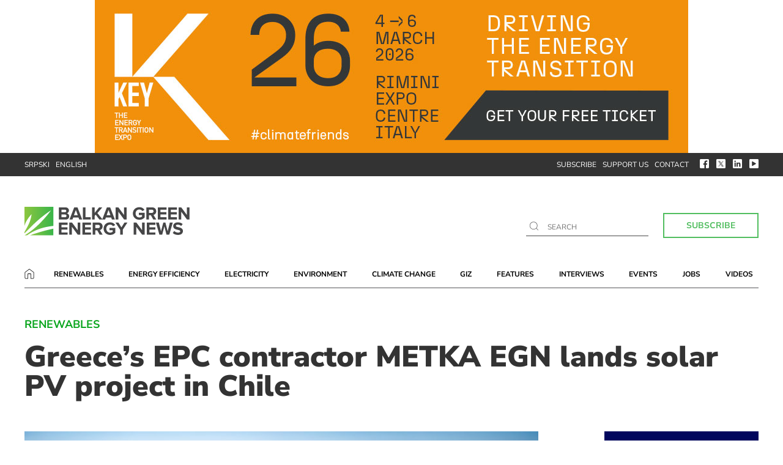

--- FILE ---
content_type: text/html; charset=UTF-8
request_url: https://balkangreenenergynews.com/greeces-epc-contractor-metka-egn-lands-solar-pv-project-in-chile/
body_size: 14393
content:
<!DOCTYPE html><html lang="en-US"><head><meta charset="UTF-8"><meta name="viewport" content="width=device-width, user-scalable=no, initial-scale=1.0, maximum-scale=1.0, minimum-scale=1.0"><meta http-equiv="X-UA-Compatible" content="ie=edge"><link rel="profile" href="http://gmpg.org/xfn/11"><link rel="pingback" href="https://balkangreenenergynews.com/xmlrpc.php"><meta name='robots' content='index, follow, max-image-preview:large, max-snippet:-1, max-video-preview:-1' /><title>Greece’s EPC contractor METKA EGN lands solar PV project in Chile</title><meta name="description" content="Greek EPC contractor METKA EGN has signed a contract with Atacama Solar S.A., a subsidiary of Sonnedix, concerning the Atacama Solar II project." /><link rel="canonical" href="https://balkangreenenergynews.com/greeces-epc-contractor-metka-egn-lands-solar-pv-project-in-chile/" /><meta property="og:locale" content="en_US" /><meta property="og:type" content="article" /><meta property="og:title" content="Greece’s EPC contractor METKA EGN lands solar PV project in Chile" /><meta property="og:description" content="Greek EPC contractor METKA EGN has signed a contract with Atacama Solar S.A., a subsidiary of Sonnedix, concerning the Atacama Solar II project." /><meta property="og:url" content="https://balkangreenenergynews.com/greeces-epc-contractor-metka-egn-lands-solar-pv-project-in-chile/" /><meta property="og:site_name" content="Balkan Green Energy News" /><meta property="article:publisher" content="https://www.facebook.com/Balkan-Green-Energy-News-199791603512096/?ref=aymt_homepage_panel" /><meta property="article:published_time" content="2019-08-19T15:23:09+00:00" /><meta property="og:image" content="https://balkangreenenergynews.com/wp-content/uploads/2019/08/Greece’s-EPC-contractor-METKA-EGN-lands-solar-PV-project-in-Chile-e1566227847215.jpg" /><meta property="og:image:width" content="795" /><meta property="og:image:height" content="407" /><meta property="og:image:type" content="image/jpeg" /><meta name="author" content="Svetlana Jovanović" /><meta name="twitter:card" content="summary_large_image" /><meta name="twitter:creator" content="@BalkanGreEnNews" /><meta name="twitter:site" content="@BalkanGreEnNews" /><meta name="twitter:label1" content="Written by" /><meta name="twitter:data1" content="Svetlana Jovanović" /><meta name="twitter:label2" content="Est. reading time" /><meta name="twitter:data2" content="1 minute" /> <script type="application/ld+json" class="yoast-schema-graph">{"@context":"https://schema.org","@graph":[{"@type":"WebPage","@id":"https://balkangreenenergynews.com/greeces-epc-contractor-metka-egn-lands-solar-pv-project-in-chile/","url":"https://balkangreenenergynews.com/greeces-epc-contractor-metka-egn-lands-solar-pv-project-in-chile/","name":"Greece’s EPC contractor METKA EGN lands solar PV project in Chile","isPartOf":{"@id":"https://balkangreenenergynews.com/#website"},"primaryImageOfPage":{"@id":"https://balkangreenenergynews.com/greeces-epc-contractor-metka-egn-lands-solar-pv-project-in-chile/#primaryimage"},"image":{"@id":"https://balkangreenenergynews.com/greeces-epc-contractor-metka-egn-lands-solar-pv-project-in-chile/#primaryimage"},"thumbnailUrl":"https://balkangreenenergynews.com/wp-content/uploads/2019/08/Greece’s-EPC-contractor-METKA-EGN-lands-solar-PV-project-in-Chile-e1566227847215.jpg","datePublished":"2019-08-19T15:23:09+00:00","author":{"@id":"https://balkangreenenergynews.com/#/schema/person/693a2a077ae557a892a0c7dc96b92e6d"},"description":"Greek EPC contractor METKA EGN has signed a contract with Atacama Solar S.A., a subsidiary of Sonnedix, concerning the Atacama Solar II project.","breadcrumb":{"@id":"https://balkangreenenergynews.com/greeces-epc-contractor-metka-egn-lands-solar-pv-project-in-chile/#breadcrumb"},"inLanguage":"en-US","potentialAction":[{"@type":"ReadAction","target":["https://balkangreenenergynews.com/greeces-epc-contractor-metka-egn-lands-solar-pv-project-in-chile/"]}]},{"@type":"ImageObject","inLanguage":"en-US","@id":"https://balkangreenenergynews.com/greeces-epc-contractor-metka-egn-lands-solar-pv-project-in-chile/#primaryimage","url":"https://balkangreenenergynews.com/wp-content/uploads/2019/08/Greece’s-EPC-contractor-METKA-EGN-lands-solar-PV-project-in-Chile-e1566227847215.jpg","contentUrl":"https://balkangreenenergynews.com/wp-content/uploads/2019/08/Greece’s-EPC-contractor-METKA-EGN-lands-solar-PV-project-in-Chile-e1566227847215.jpg","width":795,"height":407,"caption":"EPC contractor METKA EGN"},{"@type":"BreadcrumbList","@id":"https://balkangreenenergynews.com/greeces-epc-contractor-metka-egn-lands-solar-pv-project-in-chile/#breadcrumb","itemListElement":[{"@type":"ListItem","position":1,"name":"Home","item":"https://balkangreenenergynews.com/"},{"@type":"ListItem","position":2,"name":"News","item":"https://balkangreenenergynews.com/category/news/"},{"@type":"ListItem","position":3,"name":"Renewables","item":"https://balkangreenenergynews.com/category/news/renewable-energy-news-from-13-countries-balkan-region/"},{"@type":"ListItem","position":4,"name":"Greece’s EPC contractor METKA EGN lands solar PV project in Chile"}]},{"@type":"WebSite","@id":"https://balkangreenenergynews.com/#website","url":"https://balkangreenenergynews.com/","name":"Balkan Green Energy News","description":"The most comprehensive coverage of green energy news from the Balkans","potentialAction":[{"@type":"SearchAction","target":{"@type":"EntryPoint","urlTemplate":"https://balkangreenenergynews.com/?s={search_term_string}"},"query-input":{"@type":"PropertyValueSpecification","valueRequired":true,"valueName":"search_term_string"}}],"inLanguage":"en-US"},{"@type":"Person","@id":"https://balkangreenenergynews.com/#/schema/person/693a2a077ae557a892a0c7dc96b92e6d","name":"Svetlana Jovanović","url":"https://balkangreenenergynews.com/author/svetlana-jovanovic/"}]}</script> <link rel='dns-prefetch' href='//fonts.googleapis.com' /><link rel="alternate" type="application/rss+xml" title="Balkan Green Energy News &raquo; Feed" href="https://balkangreenenergynews.com/feed/" /><link rel="alternate" type="application/rss+xml" title="Balkan Green Energy News &raquo; Comments Feed" href="https://balkangreenenergynews.com/comments/feed/" /><link rel="alternate" type="application/rss+xml" title="Balkan Green Energy News &raquo; Greece’s EPC contractor METKA EGN lands solar PV project in Chile Comments Feed" href="https://balkangreenenergynews.com/greeces-epc-contractor-metka-egn-lands-solar-pv-project-in-chile/feed/" /><link rel="alternate" title="oEmbed (JSON)" type="application/json+oembed" href="https://balkangreenenergynews.com/wp-json/oembed/1.0/embed?url=https%3A%2F%2Fbalkangreenenergynews.com%2Fgreeces-epc-contractor-metka-egn-lands-solar-pv-project-in-chile%2F" /><link rel="alternate" title="oEmbed (XML)" type="text/xml+oembed" href="https://balkangreenenergynews.com/wp-json/oembed/1.0/embed?url=https%3A%2F%2Fbalkangreenenergynews.com%2Fgreeces-epc-contractor-metka-egn-lands-solar-pv-project-in-chile%2F&#038;format=xml" />
 <script src="//www.googletagmanager.com/gtag/js?id=G-KR1R1039ER"  data-cfasync="false" data-wpfc-render="false" type="text/javascript" async></script> <script data-cfasync="false" data-wpfc-render="false" type="text/javascript">var mi_version = '9.11.0';
				var mi_track_user = true;
				var mi_no_track_reason = '';
								var MonsterInsightsDefaultLocations = {"page_location":"https:\/\/balkangreenenergynews.com\/greeces-epc-contractor-metka-egn-lands-solar-pv-project-in-chile\/"};
								if ( typeof MonsterInsightsPrivacyGuardFilter === 'function' ) {
					var MonsterInsightsLocations = (typeof MonsterInsightsExcludeQuery === 'object') ? MonsterInsightsPrivacyGuardFilter( MonsterInsightsExcludeQuery ) : MonsterInsightsPrivacyGuardFilter( MonsterInsightsDefaultLocations );
				} else {
					var MonsterInsightsLocations = (typeof MonsterInsightsExcludeQuery === 'object') ? MonsterInsightsExcludeQuery : MonsterInsightsDefaultLocations;
				}

								var disableStrs = [
										'ga-disable-G-KR1R1039ER',
									];

				/* Function to detect opted out users */
				function __gtagTrackerIsOptedOut() {
					for (var index = 0; index < disableStrs.length; index++) {
						if (document.cookie.indexOf(disableStrs[index] + '=true') > -1) {
							return true;
						}
					}

					return false;
				}

				/* Disable tracking if the opt-out cookie exists. */
				if (__gtagTrackerIsOptedOut()) {
					for (var index = 0; index < disableStrs.length; index++) {
						window[disableStrs[index]] = true;
					}
				}

				/* Opt-out function */
				function __gtagTrackerOptout() {
					for (var index = 0; index < disableStrs.length; index++) {
						document.cookie = disableStrs[index] + '=true; expires=Thu, 31 Dec 2099 23:59:59 UTC; path=/';
						window[disableStrs[index]] = true;
					}
				}

				if ('undefined' === typeof gaOptout) {
					function gaOptout() {
						__gtagTrackerOptout();
					}
				}
								window.dataLayer = window.dataLayer || [];

				window.MonsterInsightsDualTracker = {
					helpers: {},
					trackers: {},
				};
				if (mi_track_user) {
					function __gtagDataLayer() {
						dataLayer.push(arguments);
					}

					function __gtagTracker(type, name, parameters) {
						if (!parameters) {
							parameters = {};
						}

						if (parameters.send_to) {
							__gtagDataLayer.apply(null, arguments);
							return;
						}

						if (type === 'event') {
														parameters.send_to = monsterinsights_frontend.v4_id;
							var hookName = name;
							if (typeof parameters['event_category'] !== 'undefined') {
								hookName = parameters['event_category'] + ':' + name;
							}

							if (typeof MonsterInsightsDualTracker.trackers[hookName] !== 'undefined') {
								MonsterInsightsDualTracker.trackers[hookName](parameters);
							} else {
								__gtagDataLayer('event', name, parameters);
							}
							
						} else {
							__gtagDataLayer.apply(null, arguments);
						}
					}

					__gtagTracker('js', new Date());
					__gtagTracker('set', {
						'developer_id.dZGIzZG': true,
											});
					if ( MonsterInsightsLocations.page_location ) {
						__gtagTracker('set', MonsterInsightsLocations);
					}
										__gtagTracker('config', 'G-KR1R1039ER', {"forceSSL":"true","link_attribution":"true"} );
										window.gtag = __gtagTracker;										(function () {
						/* https://developers.google.com/analytics/devguides/collection/analyticsjs/ */
						/* ga and __gaTracker compatibility shim. */
						var noopfn = function () {
							return null;
						};
						var newtracker = function () {
							return new Tracker();
						};
						var Tracker = function () {
							return null;
						};
						var p = Tracker.prototype;
						p.get = noopfn;
						p.set = noopfn;
						p.send = function () {
							var args = Array.prototype.slice.call(arguments);
							args.unshift('send');
							__gaTracker.apply(null, args);
						};
						var __gaTracker = function () {
							var len = arguments.length;
							if (len === 0) {
								return;
							}
							var f = arguments[len - 1];
							if (typeof f !== 'object' || f === null || typeof f.hitCallback !== 'function') {
								if ('send' === arguments[0]) {
									var hitConverted, hitObject = false, action;
									if ('event' === arguments[1]) {
										if ('undefined' !== typeof arguments[3]) {
											hitObject = {
												'eventAction': arguments[3],
												'eventCategory': arguments[2],
												'eventLabel': arguments[4],
												'value': arguments[5] ? arguments[5] : 1,
											}
										}
									}
									if ('pageview' === arguments[1]) {
										if ('undefined' !== typeof arguments[2]) {
											hitObject = {
												'eventAction': 'page_view',
												'page_path': arguments[2],
											}
										}
									}
									if (typeof arguments[2] === 'object') {
										hitObject = arguments[2];
									}
									if (typeof arguments[5] === 'object') {
										Object.assign(hitObject, arguments[5]);
									}
									if ('undefined' !== typeof arguments[1].hitType) {
										hitObject = arguments[1];
										if ('pageview' === hitObject.hitType) {
											hitObject.eventAction = 'page_view';
										}
									}
									if (hitObject) {
										action = 'timing' === arguments[1].hitType ? 'timing_complete' : hitObject.eventAction;
										hitConverted = mapArgs(hitObject);
										__gtagTracker('event', action, hitConverted);
									}
								}
								return;
							}

							function mapArgs(args) {
								var arg, hit = {};
								var gaMap = {
									'eventCategory': 'event_category',
									'eventAction': 'event_action',
									'eventLabel': 'event_label',
									'eventValue': 'event_value',
									'nonInteraction': 'non_interaction',
									'timingCategory': 'event_category',
									'timingVar': 'name',
									'timingValue': 'value',
									'timingLabel': 'event_label',
									'page': 'page_path',
									'location': 'page_location',
									'title': 'page_title',
									'referrer' : 'page_referrer',
								};
								for (arg in args) {
																		if (!(!args.hasOwnProperty(arg) || !gaMap.hasOwnProperty(arg))) {
										hit[gaMap[arg]] = args[arg];
									} else {
										hit[arg] = args[arg];
									}
								}
								return hit;
							}

							try {
								f.hitCallback();
							} catch (ex) {
							}
						};
						__gaTracker.create = newtracker;
						__gaTracker.getByName = newtracker;
						__gaTracker.getAll = function () {
							return [];
						};
						__gaTracker.remove = noopfn;
						__gaTracker.loaded = true;
						window['__gaTracker'] = __gaTracker;
					})();
									} else {
										console.log("");
					(function () {
						function __gtagTracker() {
							return null;
						}

						window['__gtagTracker'] = __gtagTracker;
						window['gtag'] = __gtagTracker;
					})();
									}</script> <style id='wp-img-auto-sizes-contain-inline-css' type='text/css'>img:is([sizes=auto i],[sizes^="auto," i]){contain-intrinsic-size:3000px 1500px}</style><link data-optimized="1" rel='stylesheet' id='dashicons-css' href='https://balkangreenenergynews.com/wp-content/litespeed/css/489a2160d72f608400306ef1bc36d209.css?ver=6aa8c' type='text/css' media='all' /><link data-optimized="1" rel='stylesheet' id='post-views-counter-frontend-css' href='https://balkangreenenergynews.com/wp-content/litespeed/css/5d6a5f93d1c8d146f01dece02fb9feee.css?ver=4cfc8' type='text/css' media='all' /><link data-optimized="1" rel='stylesheet' id='wp-block-library-css' href='https://balkangreenenergynews.com/wp-content/litespeed/css/09fb75c14ab4cbe817a3ea0ee83182f8.css?ver=2eca7' type='text/css' media='all' /><style id='global-styles-inline-css' type='text/css'>:root{--wp--preset--aspect-ratio--square:1;--wp--preset--aspect-ratio--4-3:4/3;--wp--preset--aspect-ratio--3-4:3/4;--wp--preset--aspect-ratio--3-2:3/2;--wp--preset--aspect-ratio--2-3:2/3;--wp--preset--aspect-ratio--16-9:16/9;--wp--preset--aspect-ratio--9-16:9/16;--wp--preset--color--black:#000000;--wp--preset--color--cyan-bluish-gray:#abb8c3;--wp--preset--color--white:#ffffff;--wp--preset--color--pale-pink:#f78da7;--wp--preset--color--vivid-red:#cf2e2e;--wp--preset--color--luminous-vivid-orange:#ff6900;--wp--preset--color--luminous-vivid-amber:#fcb900;--wp--preset--color--light-green-cyan:#7bdcb5;--wp--preset--color--vivid-green-cyan:#00d084;--wp--preset--color--pale-cyan-blue:#8ed1fc;--wp--preset--color--vivid-cyan-blue:#0693e3;--wp--preset--color--vivid-purple:#9b51e0;--wp--preset--gradient--vivid-cyan-blue-to-vivid-purple:linear-gradient(135deg,rgb(6,147,227) 0%,rgb(155,81,224) 100%);--wp--preset--gradient--light-green-cyan-to-vivid-green-cyan:linear-gradient(135deg,rgb(122,220,180) 0%,rgb(0,208,130) 100%);--wp--preset--gradient--luminous-vivid-amber-to-luminous-vivid-orange:linear-gradient(135deg,rgb(252,185,0) 0%,rgb(255,105,0) 100%);--wp--preset--gradient--luminous-vivid-orange-to-vivid-red:linear-gradient(135deg,rgb(255,105,0) 0%,rgb(207,46,46) 100%);--wp--preset--gradient--very-light-gray-to-cyan-bluish-gray:linear-gradient(135deg,rgb(238,238,238) 0%,rgb(169,184,195) 100%);--wp--preset--gradient--cool-to-warm-spectrum:linear-gradient(135deg,rgb(74,234,220) 0%,rgb(151,120,209) 20%,rgb(207,42,186) 40%,rgb(238,44,130) 60%,rgb(251,105,98) 80%,rgb(254,248,76) 100%);--wp--preset--gradient--blush-light-purple:linear-gradient(135deg,rgb(255,206,236) 0%,rgb(152,150,240) 100%);--wp--preset--gradient--blush-bordeaux:linear-gradient(135deg,rgb(254,205,165) 0%,rgb(254,45,45) 50%,rgb(107,0,62) 100%);--wp--preset--gradient--luminous-dusk:linear-gradient(135deg,rgb(255,203,112) 0%,rgb(199,81,192) 50%,rgb(65,88,208) 100%);--wp--preset--gradient--pale-ocean:linear-gradient(135deg,rgb(255,245,203) 0%,rgb(182,227,212) 50%,rgb(51,167,181) 100%);--wp--preset--gradient--electric-grass:linear-gradient(135deg,rgb(202,248,128) 0%,rgb(113,206,126) 100%);--wp--preset--gradient--midnight:linear-gradient(135deg,rgb(2,3,129) 0%,rgb(40,116,252) 100%);--wp--preset--font-size--small:13px;--wp--preset--font-size--medium:20px;--wp--preset--font-size--large:36px;--wp--preset--font-size--x-large:42px;--wp--preset--spacing--20:0.44rem;--wp--preset--spacing--30:0.67rem;--wp--preset--spacing--40:1rem;--wp--preset--spacing--50:1.5rem;--wp--preset--spacing--60:2.25rem;--wp--preset--spacing--70:3.38rem;--wp--preset--spacing--80:5.06rem;--wp--preset--shadow--natural:6px 6px 9px rgba(0, 0, 0, 0.2);--wp--preset--shadow--deep:12px 12px 50px rgba(0, 0, 0, 0.4);--wp--preset--shadow--sharp:6px 6px 0px rgba(0, 0, 0, 0.2);--wp--preset--shadow--outlined:6px 6px 0px -3px rgb(255, 255, 255), 6px 6px rgb(0, 0, 0);--wp--preset--shadow--crisp:6px 6px 0px rgb(0, 0, 0)}:where(.is-layout-flex){gap:.5em}:where(.is-layout-grid){gap:.5em}body .is-layout-flex{display:flex}.is-layout-flex{flex-wrap:wrap;align-items:center}.is-layout-flex>:is(*,div){margin:0}body .is-layout-grid{display:grid}.is-layout-grid>:is(*,div){margin:0}:where(.wp-block-columns.is-layout-flex){gap:2em}:where(.wp-block-columns.is-layout-grid){gap:2em}:where(.wp-block-post-template.is-layout-flex){gap:1.25em}:where(.wp-block-post-template.is-layout-grid){gap:1.25em}.has-black-color{color:var(--wp--preset--color--black)!important}.has-cyan-bluish-gray-color{color:var(--wp--preset--color--cyan-bluish-gray)!important}.has-white-color{color:var(--wp--preset--color--white)!important}.has-pale-pink-color{color:var(--wp--preset--color--pale-pink)!important}.has-vivid-red-color{color:var(--wp--preset--color--vivid-red)!important}.has-luminous-vivid-orange-color{color:var(--wp--preset--color--luminous-vivid-orange)!important}.has-luminous-vivid-amber-color{color:var(--wp--preset--color--luminous-vivid-amber)!important}.has-light-green-cyan-color{color:var(--wp--preset--color--light-green-cyan)!important}.has-vivid-green-cyan-color{color:var(--wp--preset--color--vivid-green-cyan)!important}.has-pale-cyan-blue-color{color:var(--wp--preset--color--pale-cyan-blue)!important}.has-vivid-cyan-blue-color{color:var(--wp--preset--color--vivid-cyan-blue)!important}.has-vivid-purple-color{color:var(--wp--preset--color--vivid-purple)!important}.has-black-background-color{background-color:var(--wp--preset--color--black)!important}.has-cyan-bluish-gray-background-color{background-color:var(--wp--preset--color--cyan-bluish-gray)!important}.has-white-background-color{background-color:var(--wp--preset--color--white)!important}.has-pale-pink-background-color{background-color:var(--wp--preset--color--pale-pink)!important}.has-vivid-red-background-color{background-color:var(--wp--preset--color--vivid-red)!important}.has-luminous-vivid-orange-background-color{background-color:var(--wp--preset--color--luminous-vivid-orange)!important}.has-luminous-vivid-amber-background-color{background-color:var(--wp--preset--color--luminous-vivid-amber)!important}.has-light-green-cyan-background-color{background-color:var(--wp--preset--color--light-green-cyan)!important}.has-vivid-green-cyan-background-color{background-color:var(--wp--preset--color--vivid-green-cyan)!important}.has-pale-cyan-blue-background-color{background-color:var(--wp--preset--color--pale-cyan-blue)!important}.has-vivid-cyan-blue-background-color{background-color:var(--wp--preset--color--vivid-cyan-blue)!important}.has-vivid-purple-background-color{background-color:var(--wp--preset--color--vivid-purple)!important}.has-black-border-color{border-color:var(--wp--preset--color--black)!important}.has-cyan-bluish-gray-border-color{border-color:var(--wp--preset--color--cyan-bluish-gray)!important}.has-white-border-color{border-color:var(--wp--preset--color--white)!important}.has-pale-pink-border-color{border-color:var(--wp--preset--color--pale-pink)!important}.has-vivid-red-border-color{border-color:var(--wp--preset--color--vivid-red)!important}.has-luminous-vivid-orange-border-color{border-color:var(--wp--preset--color--luminous-vivid-orange)!important}.has-luminous-vivid-amber-border-color{border-color:var(--wp--preset--color--luminous-vivid-amber)!important}.has-light-green-cyan-border-color{border-color:var(--wp--preset--color--light-green-cyan)!important}.has-vivid-green-cyan-border-color{border-color:var(--wp--preset--color--vivid-green-cyan)!important}.has-pale-cyan-blue-border-color{border-color:var(--wp--preset--color--pale-cyan-blue)!important}.has-vivid-cyan-blue-border-color{border-color:var(--wp--preset--color--vivid-cyan-blue)!important}.has-vivid-purple-border-color{border-color:var(--wp--preset--color--vivid-purple)!important}.has-vivid-cyan-blue-to-vivid-purple-gradient-background{background:var(--wp--preset--gradient--vivid-cyan-blue-to-vivid-purple)!important}.has-light-green-cyan-to-vivid-green-cyan-gradient-background{background:var(--wp--preset--gradient--light-green-cyan-to-vivid-green-cyan)!important}.has-luminous-vivid-amber-to-luminous-vivid-orange-gradient-background{background:var(--wp--preset--gradient--luminous-vivid-amber-to-luminous-vivid-orange)!important}.has-luminous-vivid-orange-to-vivid-red-gradient-background{background:var(--wp--preset--gradient--luminous-vivid-orange-to-vivid-red)!important}.has-very-light-gray-to-cyan-bluish-gray-gradient-background{background:var(--wp--preset--gradient--very-light-gray-to-cyan-bluish-gray)!important}.has-cool-to-warm-spectrum-gradient-background{background:var(--wp--preset--gradient--cool-to-warm-spectrum)!important}.has-blush-light-purple-gradient-background{background:var(--wp--preset--gradient--blush-light-purple)!important}.has-blush-bordeaux-gradient-background{background:var(--wp--preset--gradient--blush-bordeaux)!important}.has-luminous-dusk-gradient-background{background:var(--wp--preset--gradient--luminous-dusk)!important}.has-pale-ocean-gradient-background{background:var(--wp--preset--gradient--pale-ocean)!important}.has-electric-grass-gradient-background{background:var(--wp--preset--gradient--electric-grass)!important}.has-midnight-gradient-background{background:var(--wp--preset--gradient--midnight)!important}.has-small-font-size{font-size:var(--wp--preset--font-size--small)!important}.has-medium-font-size{font-size:var(--wp--preset--font-size--medium)!important}.has-large-font-size{font-size:var(--wp--preset--font-size--large)!important}.has-x-large-font-size{font-size:var(--wp--preset--font-size--x-large)!important}</style><style id='classic-theme-styles-inline-css' type='text/css'>/*! This file is auto-generated */
.wp-block-button__link{color:#fff;background-color:#32373c;border-radius:9999px;box-shadow:none;text-decoration:none;padding:calc(.667em + 2px) calc(1.333em + 2px);font-size:1.125em}.wp-block-file__button{background:#32373c;color:#fff;text-decoration:none}</style><link data-optimized="1" rel='stylesheet' id='contact-form-7-css' href='https://balkangreenenergynews.com/wp-content/litespeed/css/ad22dc94dd90ae99163ad790a69f6a48.css?ver=b4ca8' type='text/css' media='all' /><link data-optimized="1" rel='stylesheet' id='wpog-uikitcss-css' href='https://balkangreenenergynews.com/wp-content/litespeed/css/91f446abec86244f9528a06b889e538d.css?ver=92baf' type='text/css' media='all' /><link data-optimized="1" rel='stylesheet' id='wpog-default-css' href='https://balkangreenenergynews.com/wp-content/litespeed/css/156f97df4e7b747c18d246d2337fe411.css?ver=6bd86' type='text/css' media='all' /><link data-optimized="1" rel='stylesheet' id='wpog-reset-css' href='https://balkangreenenergynews.com/wp-content/litespeed/css/7fe335a3ddf932c51672b4a9ba9eda2b.css?ver=a5091' type='text/css' media='all' /><link data-optimized="1" rel='stylesheet' id='wpog-offcanvascss-css' href='https://balkangreenenergynews.com/wp-content/litespeed/css/f5aa74c59c8e4dd9275384bd9589e7b4.css?ver=25ab0' type='text/css' media='all' /><link data-optimized="1" rel='stylesheet' id='wpog-style-css' href='https://balkangreenenergynews.com/wp-content/litespeed/css/902920ae0eefe25916a88a30b0ee1bb4.css?ver=8a1f1' type='text/css' media='all' /><link data-optimized="1" rel='stylesheet' id='wpog-main-css' href='https://balkangreenenergynews.com/wp-content/litespeed/css/944c11269904e0c638938db6ae82b481.css?ver=a5be0' type='text/css' media='all' /><link data-optimized="1" rel='stylesheet' id='wpog-responsive-css' href='https://balkangreenenergynews.com/wp-content/litespeed/css/20c7c402d59b33b63e68db3668704b43.css?ver=fc9fa' type='text/css' media='all' /><link data-optimized="1" rel='stylesheet' id='wpog-customcss-css' href='https://balkangreenenergynews.com/wp-content/litespeed/css/cef1fbc925565de9a6e1ff79671aa08a.css?ver=c9509' type='text/css' media='all' /><link data-optimized="1" rel='stylesheet' id='wpog-printcss-css' href='https://balkangreenenergynews.com/wp-content/litespeed/css/6c34c8b50f70de7a3656f610cfe616ef.css?ver=25a36' type='text/css' media='print' /><link data-optimized="1" rel='stylesheet' id='googlefont1-css' href='https://balkangreenenergynews.com/wp-content/litespeed/css/28e771acb3c0116f443300bf4495f94f.css?ver=5f94f' type='text/css' media='all' /> <script type="text/javascript" src="https://balkangreenenergynews.com/wp-content/plugins/google-analytics-for-wordpress/assets/js/frontend-gtag.min.js?ver=9.11.0" id="monsterinsights-frontend-script-js" async="async" data-wp-strategy="async"></script> <script data-cfasync="false" data-wpfc-render="false" type="text/javascript" id='monsterinsights-frontend-script-js-extra'>/*  */
var monsterinsights_frontend = {"js_events_tracking":"true","download_extensions":"doc,pdf,ppt,zip,xls,docx,pptx,xlsx","inbound_paths":"[{\"path\":\"\\\/go\\\/\",\"label\":\"affiliate\"},{\"path\":\"\\\/recommend\\\/\",\"label\":\"affiliate\"}]","home_url":"https:\/\/balkangreenenergynews.com","hash_tracking":"false","v4_id":"G-KR1R1039ER"};/*  */</script> <script data-optimized="1" type="text/javascript" src="https://balkangreenenergynews.com/wp-content/litespeed/js/2c4168166d327358ae00ef2797573a96.js?ver=97489" id="jquery-js"></script> <link rel="https://api.w.org/" href="https://balkangreenenergynews.com/wp-json/" /><link rel="alternate" title="JSON" type="application/json" href="https://balkangreenenergynews.com/wp-json/wp/v2/posts/26581" /><link rel="EditURI" type="application/rsd+xml" title="RSD" href="https://balkangreenenergynews.com/xmlrpc.php?rsd" /><link rel='shortlink' href='https://balkangreenenergynews.com/?p=26581' /> <script type="text/javascript">//
  function external_links_in_new_windows_loop() {
    if (!document.links) {
      document.links = document.getElementsByTagName('a');
    }
    var change_link = false;
    var force = '';
    var ignore = '';

    for (var t=0; t<document.links.length; t++) {
      var all_links = document.links[t];
      change_link = false;
      
      if(document.links[t].hasAttribute('onClick') == false) {
        // forced if the address starts with http (or also https), but does not link to the current domain
        if(all_links.href.search(/^http/) != -1 && all_links.href.search('balkangreenenergynews.com') == -1 && all_links.href.search(/^#/) == -1) {
          // console.log('Changed ' + all_links.href);
          change_link = true;
        }
          
        if(force != '' && all_links.href.search(force) != -1) {
          // forced
          // console.log('force ' + all_links.href);
          change_link = true;
        }
        
        if(ignore != '' && all_links.href.search(ignore) != -1) {
          // console.log('ignore ' + all_links.href);
          // ignored
          change_link = false;
        }

        if(change_link == true) {
          // console.log('Changed ' + all_links.href);
          document.links[t].setAttribute('onClick', 'javascript:window.open(\'' + all_links.href.replace(/'/g, '') + '\', \'_blank\', \'noopener\'); return false;');
          document.links[t].removeAttribute('target');
        }
      }
    }
  }
  
  // Load
  function external_links_in_new_windows_load(func)
  {  
    var oldonload = window.onload;
    if (typeof window.onload != 'function'){
      window.onload = func;
    } else {
      window.onload = function(){
        oldonload();
        func();
      }
    }
  }

  external_links_in_new_windows_load(external_links_in_new_windows_loop);
  //</script> <style type="text/css">.recentcomments a{display:inline!important;padding:0!important;margin:0!important}</style><link rel="icon" href="https://balkangreenenergynews.com/wp-content/uploads/2016/10/cropped-bgen-favicon-370x370.jpg" sizes="32x32" /><link rel="icon" href="https://balkangreenenergynews.com/wp-content/uploads/2016/10/cropped-bgen-favicon-370x370.jpg" sizes="192x192" /><link rel="apple-touch-icon" href="https://balkangreenenergynews.com/wp-content/uploads/2016/10/cropped-bgen-favicon-370x370.jpg" /><meta name="msapplication-TileImage" content="https://balkangreenenergynews.com/wp-content/uploads/2016/10/cropped-bgen-favicon-370x370.jpg" /><style type="text/css" id="wp-custom-css">.brevo-form{border:unset!important;padding:2rem 0!important}.brevo-form-title{font-size:32px;display:block;margin-bottom:20px;font-weight:900;line-height:1;text-transform:uppercase}.bf-row{margin-bottom:1.5rem!important}.brevo-form select{background:#fff;box-shadow:none;text-shadow:none;border:1px solid #000;padding:5px 10px;font-size:1rem;line-height:1.5;text-align:center;cursor:pointer!important}.brevo-form input{text-align:center;padding:3px 0;font-size:1rem}.bf-submit{padding:8px 20px;background:#fff;border:none;color:#52be60;position:relative;border:2px solid #52be60;font-weight:700;font-size:14px;cursor:pointer!important;line-height:1.5;text-align:center}.sponsor p{margin-top:0px!important;margin-right:10px!important}.sponsor a img{margin-bottom:-10px!important}@media only screen and (max-width:600px){.sponsor{width:150px!important;margin-top:-5px!important;padding:0px!important;margin-left:20px}.section-top-text p{display:inline-block!important;padding-top:10px;font-size:10px;margin-right:0px!important}.sponsor a img{width:80px!important}.sponsor:before{content:" ";position:absolute;height:35px;width:2px;top:5px;left:-8px;background:#09a51d}}</style> <script async src="https://pagead2.googlesyndication.com/pagead/js/adsbygoogle.js"></script>  <script async src="https://www.googletagmanager.com/gtag/js?id=UA-167537820-2"></script> <script>window.dataLayer = window.dataLayer || [];
		  function gtag(){dataLayer.push(arguments);}
		  gtag('js', new Date());
		  gtag('config', 'UA-61240601-2');</script> </head><body class="wp-singular post-template-default single single-post postid-26581 single-format-standard wp-theme-wpog_bgen2020"><div class="wrapper"><div class="top-search"><div class="input-holder"><form method="get" id="searchform" action="https://balkangreenenergynews.com"><div>
<input type="text"  name="s" class="main-search" autofocus placeholder="" onfocus="if (this.value === this.defaultValue)
this.value = '';" onblur="if (this.value == '')
this.value = this.defaultValue;"/>
<img src="https://balkangreenenergynews.com/wp-content/themes/wpog_bgen2020/assets/img/ico-search.svg" alt="search icon">
<button class="button-search" type="submit">Search</button></div></form>
<span class="close-btn">x</span></div></div><header><div class="uk-position-relative uk-visible-toggle uk-light" tabindex="-1" uk-slideshow="animation: fade; autoplay: true; autoplay-interval:20000;"><ul class="uk-slideshow-items banner-premium h600"><li class="desktop-banner">
<a data-btrack='premium' class='banner-l'   href='https://cloud.key-expo.com/visit-key-2026-eng?utm_source=referral&utm_medium=banner&utm_campaign=BalkanGreen' target='_blank'><img width="970" height="250" src="https://balkangreenenergynews.com/wp-content/uploads/2026/01/KEY26_970x250_eng_static_free.jpg" class="attachment-full size-full" alt="KEY26, The Energy Transition Expo, Rimini" decoding="async" fetchpriority="high" srcset="https://balkangreenenergynews.com/wp-content/uploads/2026/01/KEY26_970x250_eng_static_free.jpg 970w, https://balkangreenenergynews.com/wp-content/uploads/2026/01/KEY26_970x250_eng_static_free-500x129.jpg 500w, https://balkangreenenergynews.com/wp-content/uploads/2026/01/KEY26_970x250_eng_static_free-840x216.jpg 840w, https://balkangreenenergynews.com/wp-content/uploads/2026/01/KEY26_970x250_eng_static_free-768x198.jpg 768w, https://balkangreenenergynews.com/wp-content/uploads/2026/01/KEY26_970x250_eng_static_free-300x77.jpg 300w" sizes="(max-width: 970px) 100vw, 970px" /></a><a data-btrack='premium' class='banner-m'  href='https://cloud.key-expo.com/visit-key-2026-eng?utm_source=referral&utm_medium=banner&utm_campaign=BalkanGreen?bt=m' target='_blank'><img width="300" height="600" src="https://balkangreenenergynews.com/wp-content/uploads/2026/01/KEY26_300x600_static_eng_freeticket.jpg" class="attachment-full size-full" alt="KEY26, The Energy Transition Expo, Rimini" decoding="async" srcset="https://balkangreenenergynews.com/wp-content/uploads/2026/01/KEY26_300x600_static_eng_freeticket.jpg 300w, https://balkangreenenergynews.com/wp-content/uploads/2026/01/KEY26_300x600_static_eng_freeticket-150x300.jpg 150w" sizes="(max-width: 300px) 100vw, 300px" /></a></li><li class="desktop-banner">
<a data-btrack='premium' class='banner-l'   href='https://belgradeenergyforum.com/' target='_blank'><img width="970" height="250" src="https://balkangreenenergynews.com/wp-content/uploads/2026/01/BEF2026-RegisterNow-970x250-ENG.jpg" class="attachment-full size-full" alt="BEF26, Belegrade Energy Forum, register now" decoding="async" srcset="https://balkangreenenergynews.com/wp-content/uploads/2026/01/BEF2026-RegisterNow-970x250-ENG.jpg 970w, https://balkangreenenergynews.com/wp-content/uploads/2026/01/BEF2026-RegisterNow-970x250-ENG-500x129.jpg 500w, https://balkangreenenergynews.com/wp-content/uploads/2026/01/BEF2026-RegisterNow-970x250-ENG-840x216.jpg 840w, https://balkangreenenergynews.com/wp-content/uploads/2026/01/BEF2026-RegisterNow-970x250-ENG-768x198.jpg 768w, https://balkangreenenergynews.com/wp-content/uploads/2026/01/BEF2026-RegisterNow-970x250-ENG-300x77.jpg 300w" sizes="(max-width: 970px) 100vw, 970px" /></a><a data-btrack='premium' class='banner-m'  href='https://belgradeenergyforum.com/?bt=m' target='_blank'><img width="300" height="600" src="https://balkangreenenergynews.com/wp-content/uploads/2026/01/BEF2026-Belgrade-Energy-Forum-register-now.jpg" class="attachment-full size-full" alt="BEF26, Belegrade Energy Forum, register now" decoding="async" srcset="https://balkangreenenergynews.com/wp-content/uploads/2026/01/BEF2026-Belgrade-Energy-Forum-register-now.jpg 300w, https://balkangreenenergynews.com/wp-content/uploads/2026/01/BEF2026-Belgrade-Energy-Forum-register-now-150x300.jpg 150w" sizes="(max-width: 300px) 100vw, 300px" /></a></li></ul></div><div class="header-top"><div class="uk-container"><div class="flex-grid flex-wide"><div class="header-lang"><ul><li><a href="https://balkangreenenergynews.com/rs/">Srpski</a></li><li><a href="https://balkangreenenergynews.com/">English</a></li></ul></div><div class="header-social flex-grid"><div class="header-top-nav"><ul id="menu-top-navigation" class="menu"><li id="menu-item-104" class="menu-item menu-item-type-post_type menu-item-object-page menu-item-104"><a href="https://balkangreenenergynews.com/subscribe/">Subscribe</a></li><li id="menu-item-103" class="menu-item menu-item-type-post_type menu-item-object-page menu-item-103"><a href="https://balkangreenenergynews.com/support-us/">Support us</a></li><li id="menu-item-102" class="menu-item menu-item-type-post_type menu-item-object-page menu-item-102"><a href="https://balkangreenenergynews.com/contact/">Contact</a></li></ul></div><div class="social-icons">
<a href="https://www.facebook.com/BalkanGreenEnergyNews/?ref=aymt_homepage_panel" target="_blank"><img src="https://balkangreenenergynews.com/wp-content/themes/wpog_bgen2020/assets/img/ico-fb.svg" alt="facebook icon"></a>
<a href="https://twitter.com/BalkanGreEnNews" target="_blank"><img src="https://balkangreenenergynews.com/wp-content/uploads/2024/06/Frame-8-1.png" alt="twitter icon"></a>
<a href="https://www.linkedin.com/company/balkan-green-energy-news?trk=tyah&trkInfo=clickedVertical%3Acompany%2CentityType%3AentityHistoryName%2CclickedEntityId%3Acompany_company_company_company_company_company_company_company_company_company_company_company_company_company_company_company_company_company_company_company_company" target="_blank"><img src="https://balkangreenenergynews.com/wp-content/themes/wpog_bgen2020/assets/img/ico-ln.svg" alt="linkedin icon"></a>
<a href="https://www.youtube.com/channel/UC7BmX7TS_dp38vjBCvScVwA?view_as=subscriber" target="_blank"><img src="https://balkangreenenergynews.com/wp-content/themes/wpog_bgen2020/assets/img/ico-yt.svg"alt="youtube icon" ></a></div></div></div></div></div><div class="mob-header" style="z-index: 980;" uk-sticky="bottom: #offset"><div class="header-mid"><div class="uk-container"><div class="flex-grid flex-wide"><div class="header-logo">
<a href="https://balkangreenenergynews.com/"><img class="logo" src="https://balkangreenenergynews.com/wp-content/themes/wpog_bgen2020/assets/img/logobgen.svg" alt="bgen logo"></a></div><div class="header-btns"><form method="get" class="searchdiv" action="https://balkangreenenergynews.com"><i class="fa fa-search"></i>
<img src="https://balkangreenenergynews.com/wp-content/themes/wpog_bgen2020/assets/img/ico-search.svg" alt="search icon">
<input type="text" name="s" class="main-search" autofocus placeholder="SEARCH" onfocus="if (this.value === this.defaultValue)
this.value = '';" onblur="if (this.value == '')
this.value = this.defaultValue;"/></form>
<a href="https://balkangreenenergynews.com/subscribe/"><button class="btn btn-green">SUBSCRIBE</button></a></div><div class="mob-search-icon">
<img id="searchBtn" src="https://balkangreenenergynews.com/wp-content/themes/wpog_bgen2020/assets/img/ico-search.svg" alt="search icon"></div></div></div></div><div class="header-bottom"><div class="uk-container"><div class="main-nav"><nav class="menu-main-navigation-container"><ul id="menu-main-navigation" class="menu"><li id="menu-item-20" class="menu-item menu-item-type-custom menu-item-object-custom menu-item-home menu-item-20"><a href="https://balkangreenenergynews.com/">Home</a></li><li id="menu-item-27" class="menu-item menu-item-type-taxonomy menu-item-object-category current-post-ancestor current-menu-parent current-post-parent menu-item-27"><a href="https://balkangreenenergynews.com/category/news/renewable-energy-news-from-13-countries-balkan-region/">Renewables</a></li><li id="menu-item-22" class="menu-item menu-item-type-taxonomy menu-item-object-category menu-item-22"><a href="https://balkangreenenergynews.com/category/news/energy-efficiency/">Energy Efficiency</a></li><li id="menu-item-7982" class="menu-item menu-item-type-taxonomy menu-item-object-category menu-item-7982"><a href="https://balkangreenenergynews.com/category/news/electrical-energy/">Electricity</a></li><li id="menu-item-23" class="menu-item menu-item-type-taxonomy menu-item-object-category menu-item-has-children menu-item-23"><a href="https://balkangreenenergynews.com/category/news/environment/">Environment</a><ul class="sub-menu"><li id="menu-item-26021" class="menu-item menu-item-type-taxonomy menu-item-object-category menu-item-26021"><a href="https://balkangreenenergynews.com/category/news/biodiversity/">Biodiversity</a></li><li id="menu-item-29" class="menu-item menu-item-type-taxonomy menu-item-object-category menu-item-29"><a href="https://balkangreenenergynews.com/category/news/water-wastewater-management-news-from-13-countries-of-the-balkan-region/">Water</a></li><li id="menu-item-28" class="menu-item menu-item-type-taxonomy menu-item-object-category menu-item-28"><a href="https://balkangreenenergynews.com/category/news/waste/">Waste</a></li></ul></li><li id="menu-item-36778" class="menu-item menu-item-type-taxonomy menu-item-object-category menu-item-36778"><a href="https://balkangreenenergynews.com/category/climate-change/">Climate Change</a></li><li id="menu-item-55101" class="menu-item menu-item-type-taxonomy menu-item-object-category menu-item-55101"><a href="https://balkangreenenergynews.com/category/giz/">GIZ</a></li><li id="menu-item-7308" class="menu-item menu-item-type-taxonomy menu-item-object-category menu-item-7308"><a href="https://balkangreenenergynews.com/category/feature-articles-by-energy-climate-and-environmental-experts/">Features</a></li><li id="menu-item-7307" class="menu-item menu-item-type-taxonomy menu-item-object-category menu-item-7307"><a href="https://balkangreenenergynews.com/category/interviews-with-energy-climate-action-and-environment-experts/">Interviews</a></li><li id="menu-item-7689" class="menu-item menu-item-type-post_type menu-item-object-page menu-item-7689"><a href="https://balkangreenenergynews.com/events-dates/">Events</a></li><li id="menu-item-36788" class="menu-item menu-item-type-post_type menu-item-object-page menu-item-36788"><a href="https://balkangreenenergynews.com/jobs/">Jobs</a></li><li id="menu-item-22596" class="menu-item menu-item-type-taxonomy menu-item-object-category menu-item-22596"><a href="https://balkangreenenergynews.com/category/video/">Videos</a></li></ul></nav></div></div></div></div></header><div class="single-head"><div class="uk-container"><div class="top-text">
<span class="green-h">Renewables</span><h1>Greece’s EPC contractor METKA EGN lands solar PV project in Chile</h1></div></div></div><section class="single-page-section page-content"><div class="uk-container"><div class="flex-grid flex-wide"><div class="main-part"><div class="main-part-head">
<img width="795" height="407" src="https://balkangreenenergynews.com/wp-content/uploads/2019/08/Greece’s-EPC-contractor-METKA-EGN-lands-solar-PV-project-in-Chile-e1566227847215.jpg" class="attachment-large size-large wp-post-image" alt="EPC contractor METKA EGN" decoding="async" loading="lazy" srcset="https://balkangreenenergynews.com/wp-content/uploads/2019/08/Greece’s-EPC-contractor-METKA-EGN-lands-solar-PV-project-in-Chile-e1566227847215.jpg 795w, https://balkangreenenergynews.com/wp-content/uploads/2019/08/Greece’s-EPC-contractor-METKA-EGN-lands-solar-PV-project-in-Chile-e1566227847215-500x256.jpg 500w, https://balkangreenenergynews.com/wp-content/uploads/2019/08/Greece’s-EPC-contractor-METKA-EGN-lands-solar-PV-project-in-Chile-e1566227847215-768x393.jpg 768w, https://balkangreenenergynews.com/wp-content/uploads/2019/08/Greece’s-EPC-contractor-METKA-EGN-lands-solar-PV-project-in-Chile-e1566227847215-300x154.jpg 300w" sizes="auto, (max-width: 795px) 100vw, 795px" /><p class='caption'>Photo: sonnedix.com</p></div><div class="flex-grid flex-wide"><div class="info-div "><div class="info-sticky" uk-sticky="bottom: true; offset: 50"><div class="info-text"><div class="info-line"><p>Published</p><p><strong>August 19, 2019</strong></p></div><div class="info-line"><p>Country</p><p><strong><a href="https://balkangreenenergynews.com/country/greece/" rel="tag">Greece</a></strong></p></div><div class="info-line"><p>Author</p><p><strong><a href="https://balkangreenenergynews.com/author/svetlana-jovanovic/" title="Posts by Svetlana Jovanović" rel="author">Svetlana Jovanović</a></strong></p></div><div class="com-info"><p>Comments</p>
<img src="https://balkangreenenergynews.com/wp-content/themes/wpog_bgen2020/assets/img/ico-comments.svg" alt="comments icon"><p><strong><a href="https://balkangreenenergynews.com/greeces-epc-contractor-metka-egn-lands-solar-pv-project-in-chile/#comments">0</a></strong></p></div></div><div class="info-download">
<img class="ico-print" src="https://balkangreenenergynews.com/wp-content/themes/wpog_bgen2020/assets/img/print.svg" alt="print icon">
<a href="javascript:window.print()" download=""><p>Print</p></a></div><div class="info-share"><p>Share</p><div class="share-icons">
<a href="https://www.facebook.com/sharer.php?u=https://balkangreenenergynews.com/greeces-epc-contractor-metka-egn-lands-solar-pv-project-in-chile/"><img src="https://balkangreenenergynews.com/wp-content/themes/wpog_bgen2020/assets/img/ico-fb-outline.svg" alt="facebook icon"></a>
<a href="https://twitter.com/intent/tweet?text=Greece%E2%80%99s+EPC+contractor+METKA+EGN+lands+solar+PV+project+in+Chile&url=https://balkangreenenergynews.com/greeces-epc-contractor-metka-egn-lands-solar-pv-project-in-chile/"><img src="https://balkangreenenergynews.com/wp-content/themes/wpog_bgen2020/assets/img/ico-tw-outline.svg" alt="twitter icon"></a>
<a href="https://www.linkedin.com/sharing/share-offsite/?url=https://balkangreenenergynews.com/greeces-epc-contractor-metka-egn-lands-solar-pv-project-in-chile/"><img src="https://balkangreenenergynews.com/wp-content/themes/wpog_bgen2020/assets/img/ico-ln-outline.svg" alt="linkedin icon"></a>
<a href="mailto:?subject=Must%20read%20article%20by%20Balkan%20Green%20Energy%20News&body=Balkan%20Green%20Energy%20News%20published%20this%20article: https://balkangreenenergynews.com/greeces-epc-contractor-metka-egn-lands-solar-pv-project-in-chile/"><img src="https://balkangreenenergynews.com/wp-content/themes/wpog_bgen2020/assets/img/ico-em-outline.svg" alt="mail icon"></a></div></div></div><div class="info-sticky non-sticky"><div class="info-text"><div class="info-line"><p>Published:</p><p><strong>August 19, 2019</strong></p></div><div class="info-line"><p>Country:</p><p><strong><a href="https://balkangreenenergynews.com/country/greece/" rel="tag">Greece</a></strong></p></div><div class="info-line"><p>Author</p><p><strong><a href="https://balkangreenenergynews.com/author/svetlana-jovanovic/" title="Posts by Svetlana Jovanović" rel="author">Svetlana Jovanović</a></strong></p></div><div class="com-info"><p>Comments:</p>
<img src="https://balkangreenenergynews.com/wp-content/themes/wpog_bgen2020/assets/img/ico-comments.svg" alt="comments icon"><p><strong><a href="https://balkangreenenergynews.com/greeces-epc-contractor-metka-egn-lands-solar-pv-project-in-chile/#comments">0</a></strong></p></div></div><div class="info-download">
<img class="ico-print" src="https://balkangreenenergynews.com/wp-content/themes/wpog_bgen2020/assets/img/print.svg" alt="print icon">
<a href="javascript:window.print()" download=""><p>Print</p></a></div><div class="info-share"><p>Share</p><div class="share-icons">
<a href="https://www.facebook.com/sharer.php?u=https://balkangreenenergynews.com/greeces-epc-contractor-metka-egn-lands-solar-pv-project-in-chile/"><img src="https://balkangreenenergynews.com/wp-content/themes/wpog_bgen2020/assets/img/ico-fb-outline.svg" alt="facebook icon"></a>
<a href="https://twitter.com/intent/tweet?text=Greece%E2%80%99s+EPC+contractor+METKA+EGN+lands+solar+PV+project+in+Chile&url=https://balkangreenenergynews.com/greeces-epc-contractor-metka-egn-lands-solar-pv-project-in-chile/"><img src="https://balkangreenenergynews.com/wp-content/themes/wpog_bgen2020/assets/img/ico-tw-outline.svg" alt="twitter icon"></a>
<a href="https://www.linkedin.com/sharing/share-offsite/?url=https://balkangreenenergynews.com/greeces-epc-contractor-metka-egn-lands-solar-pv-project-in-chile/"><img src="https://balkangreenenergynews.com/wp-content/themes/wpog_bgen2020/assets/img/ico-ln-outline.svg" alt="linkedin icon"></a>
<a href="mailto:?subject=Pogledaj%20članak%20na%20spas-srbija.rs&body=Pogledaj%20ovaj%20članak: https://balkangreenenergynews.com/greeces-epc-contractor-metka-egn-lands-solar-pv-project-in-chile/"><img src="https://balkangreenenergynews.com/wp-content/themes/wpog_bgen2020/assets/img/ico-em-outline.svg" alt="mail icon"></a></div></div></div></div><div class="single-content"><h2>Greek EPC contractor METKA EGN has announced that it has recently signed a contract with Atacama Solar S.A., a subsidiary of solar independent power producer Sonnedix, to undertake the EPC and O&amp;M of the Atacama Solar II 170.65 MWp PV project located in the municipality of Pica, Tarapaca Region, in Chile.</h2><p>The scope of the project includes the engineering, procurement and construction (EPC) of the Atacama Solar II plant, as well as a contract for the operation and maintenance (O&amp;M) services for two years.</p><p>The project is expected to be completed in December 2020 and the production is estimated to cover the needs of more than 100,000 households, while avoiding around 200,000 metric tons of CO2 emissions per year.</p><p>This the third project for Sonnedix by METKA EGN, following on from the completion of the Oriana 57 MW PV project in Isabela, Puerto Rico (as part of the awarded Sonnedix Oriana solar PV plant project, due to its resilience in the face of Hurricane Maria in 2017) and the 5 MW Lavansol M8 solar park, in Saint Etienne Des Sorts, in France.</p><p>METKA EGN has been active in the Latin American market since 2016.</p><p>The total cost of the investment for Sonnedix is of USD 180 million (EUR 160 million).</p><p>Once completed, the Sonnedix Atacama Solar PV plant will generate approximately 470 GWh of clean electricity annually and support Chile’s commitment to use 100% renewable energy by 2040, according to a press release from Sonnedix.</p><p>Sonnedix has a total controlled capacity of over 1.7GW around the world and 200 operating plants across the eight countries where it currently operates. Present in Chile since 2015, Sonnedix currently has over 200MW of utility scale solar photovoltaic projects in operation or construction and several hundred MW of capacity at various stages of development in the Chilean market.</p><div class="post-views content-post post-26581 entry-meta load-static">
<span class="post-views-icon dashicons dashicons-chart-bar"></span> <span class="post-views-label">Post Views:</span> <span class="post-views-count">172</span></div></div></div><div class="tags-breadcrumbs"><div class="tags">
Tags: <a href="https://balkangreenenergynews.com/tag/epc/" rel="tag">EPC</a>, <a href="https://balkangreenenergynews.com/tag/metka-egn/" rel="tag">METKA EGN</a>, <a href="https://balkangreenenergynews.com/tag/solar-pv/" rel="tag">solar PV</a></div><div class="breadcrumbs"><div class="breadcrumb"><span><span><a href="https://balkangreenenergynews.com/">Home</a></span> » <span><a href="https://balkangreenenergynews.com/category/news/">News</a></span> » <span><a href="https://balkangreenenergynews.com/category/news/renewable-energy-news-from-13-countries-balkan-region/">Renewables</a></span> » <span class="breadcrumb_last" aria-current="page">Greece’s EPC contractor METKA EGN lands solar PV project in Chile</span></span></div></div></div><div id="comments" class="comments"><span class="comments-title">Comments (0)</span><p>Be the first one to comment on this article.</p><div class="enter-comment"><span class="comm-title">Enter Your Comment</span><form id="comment-form" action="#" method="post" novalidate><input type="hidden" name="post_id" value="26581">
<input type="hidden" id="nonce" name="nonce" value="7afbbe2edc" />
<label for="name">Your name / nickname:</label>
<input id="name" name="author" type="text" value="" size="30" maxlength="245"><label for="email">Email address:</label>
<input id="email" name="email" type="email" value="" size="30" maxlength="100"><label for="comment">Your comment:</label><textarea id="comment" name="comment" cols="30" rows="10" maxlength="65525"></textarea><button type="submit">send</button><span id="comment-statuses">
<span class="loader">Please wait...</span>
<span class="required">Please fill in the required fields.</span>
<span class="email">Your email address is invalid.</span>
<span class="failed">There seems to be an error, please refresh the page and try again.</span>
<span class="success">Your comment has been sent.</span>
</span></form></div></div></div><div class="banner single-banner"><div class="uk-position-relative uk-visible-toggle uk-light" tabindex="-1" uk-slideshow="animation: fade; autoplay: true; autoplay-interval:15000"><ul class="uk-slideshow-items banner-single h600"><li class="desktop-banner">
<a data-btrack='single' class='banner-l'   href='https://belgradeenergyforum.com/' target='_blank'><img width="300" height="600" src="https://balkangreenenergynews.com/wp-content/uploads/2026/01/BEF2026-Belgrade-Energy-Forum-register-now.jpg" class="attachment-full size-full" alt="BEF26, Belegrade Energy Forum, register now" decoding="async" loading="lazy" srcset="https://balkangreenenergynews.com/wp-content/uploads/2026/01/BEF2026-Belgrade-Energy-Forum-register-now.jpg 300w, https://balkangreenenergynews.com/wp-content/uploads/2026/01/BEF2026-Belgrade-Energy-Forum-register-now-150x300.jpg 150w" sizes="auto, (max-width: 300px) 100vw, 300px" /></a><a data-btrack='single' class='banner-m'  href='https://belgradeenergyforum.com/?bt=m' target='_blank'><img width="300" height="600" src="https://balkangreenenergynews.com/wp-content/uploads/2026/01/BEF2026-Belgrade-Energy-Forum-register-now.jpg" class="attachment-full size-full" alt="BEF26, Belegrade Energy Forum, register now" decoding="async" loading="lazy" srcset="https://balkangreenenergynews.com/wp-content/uploads/2026/01/BEF2026-Belgrade-Energy-Forum-register-now.jpg 300w, https://balkangreenenergynews.com/wp-content/uploads/2026/01/BEF2026-Belgrade-Energy-Forum-register-now-150x300.jpg 150w" sizes="auto, (max-width: 300px) 100vw, 300px" /></a></li><li class="desktop-banner">
<a data-btrack='single' class='banner-l'   href='https://iica-esg.com/en/' target='_blank'><img width="300" height="600" src="https://balkangreenenergynews.com/wp-content/uploads/2026/01/IICA-Education-Banner-novo.png" class="attachment-full size-full" alt="IICA ESG education" decoding="async" loading="lazy" srcset="https://balkangreenenergynews.com/wp-content/uploads/2026/01/IICA-Education-Banner-novo.png 300w, https://balkangreenenergynews.com/wp-content/uploads/2026/01/IICA-Education-Banner-novo-150x300.png 150w" sizes="auto, (max-width: 300px) 100vw, 300px" /></a><a data-btrack='single' class='banner-m'  href='https://iica-esg.com/en/?bt=m' target='_blank'><img width="300" height="600" src="https://balkangreenenergynews.com/wp-content/uploads/2026/01/IICA-Education-Banner-novo.png" class="attachment-full size-full" alt="IICA ESG education" decoding="async" loading="lazy" srcset="https://balkangreenenergynews.com/wp-content/uploads/2026/01/IICA-Education-Banner-novo.png 300w, https://balkangreenenergynews.com/wp-content/uploads/2026/01/IICA-Education-Banner-novo-150x300.png 150w" sizes="auto, (max-width: 300px) 100vw, 300px" /></a></li></ul></div><div class="banner-text"><h3 class="brevo-form-title">NEWSLETTER</h3><p>Stay informed. In your Inbox once a week.</p>
<a href="/subscribe/" class="btn btn-green">SUBSCRIBE</a></div></div></div></div></section><section class="four-box-section"><div class="uk-container"><div class="section-top-text"><div class="flex-grid"><div class="section-h"><h2>Related Articles</h2></div></div></div><div class="four-boxes"><div class="flex-grid flex-wide"><div class="bn-box"><div class="bn-box-img">
<a href="https://balkangreenenergynews.com/montenegros-landfill-gas-power-plant-entering-electricity-market/"><img width="380" height="240" src="https://balkangreenenergynews.com/wp-content/uploads/2026/01/Montenegro-landfill-gas-power-plant-entering-electricity-market-380x240.jpg" class="attachment-medium-thumb size-medium-thumb wp-post-image" alt="Montenegro landfill gas power plant entering electricity market" decoding="async" loading="lazy" /></a></div><div class="box-top">
<span><a href='https://balkangreenenergynews.com/category/news/waste/'>Waste</a></span><p class='country-cat'><a href="https://balkangreenenergynews.com/country/montenegro/" rel="tag">Montenegro</a></p></div><a href="https://balkangreenenergynews.com/montenegros-landfill-gas-power-plant-entering-electricity-market/"><h3>Montenegro&#8217;s landfill gas power plant entering electricity market</h3></a><p><strong>24 January 2026</strong> - The first landfill gas power plant in the Western Balkans is in test operation, at the Možura landfill in Montenegro</p></div><div class="bn-box"><div class="bn-box-img">
<a href="https://balkangreenenergynews.com/concession-agreement-signed-for-50-mw-vlasic-wind-farm-in-bih/"><img width="380" height="240" src="https://balkangreenenergynews.com/wp-content/uploads/2026/01/epbih-vlasic-wind-farm-concession-380x240.jpg" class="attachment-medium-thumb size-medium-thumb wp-post-image" alt="epbih vlasic wind farm concession" decoding="async" loading="lazy" /></a></div><div class="box-top">
<span><a href='https://balkangreenenergynews.com/category/news/renewable-energy-news-from-13-countries-balkan-region/'>Renewables</a></span><p class='country-cat'><a href="https://balkangreenenergynews.com/country/bosnia-and-herzegovina/" rel="tag">Bosnia and Herzegovina</a></p></div><a href="https://balkangreenenergynews.com/concession-agreement-signed-for-50-mw-vlasic-wind-farm-in-bih/"><h3>Concession agreement signed for 50 MW Vlašić wind farm in BiH</h3></a><p><strong>23 January 2026</strong> - EPBiH's wind farm Vlašić will have up to nine turbines, generating between 112 GWh and 116 GWh annually</p></div><div class="bn-box"><div class="bn-box-img">
<a href="https://balkangreenenergynews.com/montenegros-epcg-signs-contract-for-otilovici-small-hydropower-plant/"><img width="380" height="240" src="https://balkangreenenergynews.com/wp-content/uploads/2026/01/montenegro-epcg-vigoris-shpp-otilovici-dragas-visnjic-380x240.jpg" class="attachment-medium-thumb size-medium-thumb wp-post-image" alt="montenegro epcg vigoris shpp otilovici dragas visnjic" decoding="async" loading="lazy" /></a></div><div class="box-top">
<span><a href='https://balkangreenenergynews.com/category/news/renewable-energy-news-from-13-countries-balkan-region/'>Renewables</a></span><p class='country-cat'><a href="https://balkangreenenergynews.com/country/montenegro/" rel="tag">Montenegro</a></p></div><a href="https://balkangreenenergynews.com/montenegros-epcg-signs-contract-for-otilovici-small-hydropower-plant/"><h3>Montenegro&#8217;s EPCG signs contract for Otilovići small hydropower plant</h3></a><p><strong>23 January 2026</strong> - The contract, worth EUR 6.8 million excluding VAT, was concluded following an open tender, according to the announcement</p></div><div class="bn-box"><div class="bn-box-img">
<a href="https://balkangreenenergynews.com/slovenia-opens-its-first-highway-solar-power-plant/"><img width="380" height="240" src="https://balkangreenenergynews.com/wp-content/uploads/2026/01/slovenia-solar-power-plant-highway-dars-kumer-ribic-380x240.jpg" class="attachment-medium-thumb size-medium-thumb wp-post-image" alt="slovenia solar power plant highway dars kumer ribic" decoding="async" loading="lazy" /></a></div><div class="box-top">
<span><a href='https://balkangreenenergynews.com/category/news/renewable-energy-news-from-13-countries-balkan-region/'>Renewables</a></span><p class='country-cat'><a href="https://balkangreenenergynews.com/country/slovenia/" rel="tag">Slovenia</a></p></div><a href="https://balkangreenenergynews.com/slovenia-opens-its-first-highway-solar-power-plant/"><h3>Slovenia opens its first highway solar power plant</h3></a><p><strong>23 January 2026</strong> - Slovenia’s road management firm DARS installed a solar power plant on a noise barrier at a highway, the first of its kind in the country</p></div></div></div></div></section><footer><div class="top-footer"><div class="uk-container"><div class="flex-grid flex-wide"><div class="footer-left"><div class="footer-logo">
<a href="https://balkangreenenergynews.com"><img src="https://balkangreenenergynews.com/wp-content/themes/wpog_bgen2020/assets/img/logobgenwhite.svg" alt="bgen logo"></a></div></div><div class="footer-center">
<span class="footer-span">SITEMAP</span><ul id="menu-footer-navigation" class="menu"><li id="menu-item-14213" class="menu-item menu-item-type-post_type menu-item-object-page menu-item-14213"><a href="https://balkangreenenergynews.com/terms-of-use-disclimer/">Disclaimer</a></li><li id="menu-item-7675" class="menu-item menu-item-type-taxonomy menu-item-object-category menu-item-7675"><a href="https://balkangreenenergynews.com/category/feature-articles-by-energy-climate-and-environmental-experts/">Features</a></li><li id="menu-item-8859" class="menu-item menu-item-type-post_type menu-item-object-page menu-item-8859"><a href="https://balkangreenenergynews.com/about-us/">About Us</a></li><li id="menu-item-7677" class="menu-item menu-item-type-taxonomy menu-item-object-category menu-item-7677"><a href="https://balkangreenenergynews.com/category/interviews-with-energy-climate-action-and-environment-experts/">Interviews</a></li><li id="menu-item-7679" class="menu-item menu-item-type-taxonomy menu-item-object-category menu-item-7679"><a href="https://balkangreenenergynews.com/category/news/electrical-energy/">Electricity</a></li><li id="menu-item-7680" class="menu-item menu-item-type-taxonomy menu-item-object-category menu-item-7680"><a href="https://balkangreenenergynews.com/category/news/energy-efficiency/">Energy Efficiency</a></li><li id="menu-item-8860" class="menu-item menu-item-type-post_type menu-item-object-page menu-item-8860"><a href="https://balkangreenenergynews.com/subscribe/">Subscribe</a></li><li id="menu-item-7681" class="menu-item menu-item-type-taxonomy menu-item-object-category menu-item-7681"><a href="https://balkangreenenergynews.com/category/news/environment/">Environment</a></li><li id="menu-item-7682" class="menu-item menu-item-type-taxonomy menu-item-object-category menu-item-7682"><a href="https://balkangreenenergynews.com/category/news/mobility/">Mobility</a></li><li id="menu-item-7683" class="menu-item menu-item-type-taxonomy menu-item-object-category current-post-ancestor current-menu-parent current-post-parent menu-item-7683"><a href="https://balkangreenenergynews.com/category/news/renewable-energy-news-from-13-countries-balkan-region/">Renewables</a></li><li id="menu-item-8862" class="menu-item menu-item-type-post_type menu-item-object-page menu-item-8862"><a href="https://balkangreenenergynews.com/support-us/">Support us</a></li><li id="menu-item-7684" class="menu-item menu-item-type-taxonomy menu-item-object-category menu-item-7684"><a href="https://balkangreenenergynews.com/category/news/waste/">Waste</a></li><li id="menu-item-36819" class="menu-item menu-item-type-taxonomy menu-item-object-category menu-item-36819"><a href="https://balkangreenenergynews.com/category/climate-change/">Climate Change</a></li><li id="menu-item-7685" class="menu-item menu-item-type-taxonomy menu-item-object-category menu-item-7685"><a href="https://balkangreenenergynews.com/category/news/water-wastewater-management-news-from-13-countries-of-the-balkan-region/">Water</a></li><li id="menu-item-15049" class="menu-item menu-item-type-taxonomy menu-item-object-category menu-item-15049"><a href="https://balkangreenenergynews.com/category/video/">Video</a></li><li id="menu-item-8861" class="menu-item menu-item-type-post_type menu-item-object-page menu-item-8861"><a href="https://balkangreenenergynews.com/contact/">Contact</a></li></ul></div><div class="footer-right">
<span class="footer-span">CONTACT</span><p>Email: office@balkangreenenergynews.com</p><p>Phone: +381 65 88 50 557</p><div class="social-icons">
<a href="https://www.facebook.com/BalkanGreenEnergyNews/?ref=aymt_homepage_panel" target="_blank"><img src="https://balkangreenenergynews.com/wp-content/themes/wpog_bgen2020/assets/img/ico-fb.svg" alt="facebook icon"></a>
<a href="https://twitter.com/BalkanGreEnNews" target="_blank"><img src="https://balkangreenenergynews.com/wp-content/uploads/2024/06/Frame-8-1.png" alt="twitter icon"></a>
<a href="https://www.linkedin.com/company/balkan-green-energy-news?trk=tyah&trkInfo=clickedVertical%3Acompany%2CentityType%3AentityHistoryName%2CclickedEntityId%3Acompany_company_company_company_company_company_company_company_company_company_company_company_company_company_company_company_company_company_company_company_company" target="_blank"><img src="https://balkangreenenergynews.com/wp-content/themes/wpog_bgen2020/assets/img/ico-ln.svg" alt="linkedin icon"></a>
<a href="https://www.youtube.com/channel/UC7BmX7TS_dp38vjBCvScVwA?view_as=subscriber" target="_blank"><img src="https://balkangreenenergynews.com/wp-content/themes/wpog_bgen2020/assets/img/ico-yt.svg" alt="youtube icon"></a></div></div></div></div></div><div class="footer-bottom"><div class="uk-container"><div class="flex-grid flex-wide"><div class="footer-bottom-left"><p>© CENTER FOR PROMOTION OF SUSTAINABLE DEVELOPMENT 2008-2020.</p></div><div class="footer-bottom-right"><p>website developed by  <a href='https://www.ogitive.com' target='_blank'>ogitive</a></p></div></div></div></div></footer></div> <script type="speculationrules">{"prefetch":[{"source":"document","where":{"and":[{"href_matches":"/*"},{"not":{"href_matches":["/wp-*.php","/wp-admin/*","/wp-content/uploads/*","/wp-content/*","/wp-content/plugins/*","/wp-content/themes/wpog_bgen2020/*","/*\\?(.+)"]}},{"not":{"selector_matches":"a[rel~=\"nofollow\"]"}},{"not":{"selector_matches":".no-prefetch, .no-prefetch a"}}]},"eagerness":"conservative"}]}</script> <script type="text/javascript" id="btrack-js-js-extra">/*  */
var btrack_ajax = {"url":"https://balkangreenenergynews.com/wp-admin/admin-ajax.php"};
//# sourceURL=btrack-js-js-extra
/*  */</script> <script data-optimized="1" type="text/javascript" src="https://balkangreenenergynews.com/wp-content/litespeed/js/1023703228500becad601e893a69a616.js?ver=5221f" id="btrack-js-js"></script> <script data-optimized="1" type="text/javascript" src="https://balkangreenenergynews.com/wp-content/litespeed/js/2298154fccb2265e465f6a99c20bb0fe.js?ver=58b64" id="wp-hooks-js"></script> <script data-optimized="1" type="text/javascript" src="https://balkangreenenergynews.com/wp-content/litespeed/js/039887a0be8ab57edf5e25130bcc4da7.js?ver=38e2f" id="wp-i18n-js"></script> <script type="text/javascript" id="wp-i18n-js-after">/*  */
wp.i18n.setLocaleData( { 'text direction\u0004ltr': [ 'ltr' ] } );
//# sourceURL=wp-i18n-js-after
/*  */</script> <script data-optimized="1" type="text/javascript" src="https://balkangreenenergynews.com/wp-content/litespeed/js/e649661074acf82b3ccbacc98912fa5a.js?ver=90a86" id="swv-js"></script> <script type="text/javascript" id="contact-form-7-js-before">/*  */
var wpcf7 = {
    "api": {
        "root": "https:\/\/balkangreenenergynews.com\/wp-json\/",
        "namespace": "contact-form-7\/v1"
    },
    "cached": 1
};
//# sourceURL=contact-form-7-js-before
/*  */</script> <script data-optimized="1" type="text/javascript" src="https://balkangreenenergynews.com/wp-content/litespeed/js/ee579a1534305afcc2ab82a9fc5eaf1a.js?ver=75848" id="contact-form-7-js"></script> <script data-optimized="1" type="text/javascript" src="https://balkangreenenergynews.com/wp-content/litespeed/js/212f87031461e3f7ea9a03554e46cc18.js?ver=0d69b" id="wpog-main-js"></script> <script data-optimized="1" type="text/javascript" src="https://balkangreenenergynews.com/wp-content/litespeed/js/fed1de5bc5fe8ea3040849c00e81a353.js?ver=55387" id="wpog-uikitjsicons-js"></script> <script data-optimized="1" type="text/javascript" src="https://balkangreenenergynews.com/wp-content/litespeed/js/46943d4bd7dbea19a80d924c07aecf81.js?ver=23f67" id="wpog-uikitjs-js"></script> <script data-optimized="1" type="text/javascript" src="https://balkangreenenergynews.com/wp-content/litespeed/js/211436462f8ada1a885e5536fe76bbc0.js?ver=fef6a" id="wpog-offcanvas-js"></script> <script type="text/javascript" id="comments-js-js-extra">/*  */
var comments_vars = {"url":"https://balkangreenenergynews.com/wp-admin/admin-ajax.php","cprefix":"en"};
//# sourceURL=comments-js-js-extra
/*  */</script> <script data-optimized="1" type="text/javascript" src="https://balkangreenenergynews.com/wp-content/litespeed/js/9b2a7b340eaf0a44ca1c3997e2946c68.js?ver=e8334" id="comments-js-js"></script> </body></html>
<!-- Page optimized by LiteSpeed Cache @2026-01-25 20:08:24 -->

<!-- Page cached by LiteSpeed Cache 7.7 on 2026-01-25 20:08:24 -->

--- FILE ---
content_type: text/css
request_url: https://balkangreenenergynews.com/wp-content/litespeed/css/20c7c402d59b33b63e68db3668704b43.css?ver=fc9fa
body_size: 1006
content:
@media only screen and (max-width:1366px){.header-promo{height:unset}}@media only screen and (max-width:1279px){.four-boxes.multi-boxes .flex-grid{column-gap:30px}}@media only screen and (max-width:1260px){.header-bottom nav ul>li{padding-right:6px}}@media only screen and (max-width:1243px){.mob-header.uk-sticky.uk-active.uk-sticky-fixed.uk-sticky-below{box-shadow:7px -2px 14px 0 #333}.mob-header.uk-sticky.uk-active.uk-sticky-fixed.uk-sticky-below .header-mid{display:block;padding:10px 0}.mob-header.uk-sticky.uk-active.uk-sticky-fixed.uk-sticky-below .header-mid .header-logo img{width:120px;transition:all .4s ease}.mob-header.uk-sticky.uk-active.uk-sticky-fixed.uk-sticky-below .header-bottom .hc-nav-trigger.hc-nav-1{top:-35px;right:10px}.mob-header.uk-sticky.uk-active.uk-sticky-fixed.uk-sticky-below .header-bottom{padding-top:0}.mob-header.uk-sticky.uk-active.uk-sticky-fixed.uk-sticky-below .hc-nav-trigger span,.mob-header.uk-sticky.uk-active.uk-sticky-fixed.uk-sticky-below .hc-nav-trigger span::before,.mob-header.uk-sticky.uk-active.uk-sticky-fixed.uk-sticky-below .hc-nav-trigger span::after{height:3px}.mob-header.uk-sticky.uk-active.uk-sticky-fixed.uk-sticky-below .hc-nav-trigger span{width:25px}.mob-header.uk-sticky.uk-active.uk-sticky-fixed.uk-sticky-below .hc-nav-trigger span::before{top:-7px}.mob-header.uk-sticky.uk-active.uk-sticky-fixed.uk-sticky-below .hc-nav-trigger span::after{bottom:-7px}.mob-search-icon{display:block}.mob-header.uk-sticky.uk-active.uk-sticky-fixed.uk-sticky-below .mob-search-icon img{width:25px;transition:all .4s ease}.header-top{display:none}.header-btns{display:none}.nav-content .header-btns{display:block}.nav-content .searchdiv{display:none}.bn-box{width:48%;min-height:unset;margin-bottom:40px}.left-banner .banner-news{width:71%}.photo-news .bn-box{min-height:unset;margin-bottom:50px}.four-boxes.multi-boxes .flex-grid{display:inline-flex;justify-content:flex-start;column-gap:3.5%}.four-boxes{padding-bottom:0}.four-box-section .bn-box{width:31%}.tb-box{width:31%}.main-part .flex-grid{flex-direction:column-reverse}.main-part .single-content{width:95%}.main-part-head img{margin-bottom:20px;width:95%}.info-div{width:95%}.info-sticky{display:none}.info-sticky.non-sticky{display:block}.info-text{display:flex;flex-wrap:wrap}.info-line{width:25%;margin-bottom:10px}.com-info{width:25%}.info-download{border-bottom:none;display:inline-block;width:20%}.info-share{display:inline-block;width:50%}.info-div .info-share p{display:inline-block;margin-right:10px}.share-icons{display:inline-block}.tags-breadcrumbs{width:95%;float:unset}.comments{width:95%;float:unset}.gray-boxes{padding-bottom:0}.four-boxes.multi-boxes.journalist-box{padding-bottom:0}.journalist-box .bn-box{min-height:unset}}@media only screen and (max-width:1180px){.gray-boxes{width:97%}.banner-news{width:70%}}@media only screen and (max-width:1120px){.banner-news{width:65%}.colored-section .big-article{width:65%}.left-banner .banner-news{width:65%}.footer-left{width:35%;padding-right:20px}.footer-center{width:58%}footer ul li{width:22%;margin-bottom:6px;padding-right:10px}footer h5{color:#fff;font-size:14px;margin-bottom:20px}.footer-right{width:100%;margin-top:40px}}@media only screen and (max-width:1083px){.main-part{width:65%}.main-part .single-content{width:100%}.info-div{width:100%}.tags-breadcrumbs{width:100%}.comments{width:100%}.main-part-head img{width:100%}.gray-boxes{width:100%}}@media only screen and (max-width:992px){.banner-news{width:100%}.colored-section .big-article{width:100%}.left-banner .banner-news{width:100%}.banner{margin:0 auto}.left-banner .flex-grid{flex-direction:column-reverse}.left-banner .flex-grid .flex-grid{flex-direction:row}.intro-section .flex-grid{flex-direction:column}.section-top-text .flex-grid{flex-direction:row}h1{font-size:40px}.intro-pic{width:100%;margin-bottom:20px}.intro-pic img{display:block;width:100%;height:unset}.intro-text{width:100%}.intro-text .top-text{min-height:unset;margin-bottom:40px}.twitter-banner{margin:0 auto}.banner-section.left-banner{margin:0 0 80px}.popular{width:270px;float:none;margin:0 auto}.main-part{width:100%}}@media only screen and (max-width:860px){.three-boxes .flex-grid{flex-direction:column}.tb-box{width:100%;margin-bottom:50px}.tb-box-pic{height:unset}.tb-box-pic img{height:auto}.four-box-section .bn-box{width:48%}.four-boxes.multi-boxes .flex-grid{display:flex;justify-content:space-between;column-gap:unset}header{margin-bottom:0}.colored-section{padding:40px 0;margin-bottom:50px}.colored-section.gray-back{background:#333;padding:40px 0}.footer-left{width:100%;padding-right:0}.footer-center{width:100%;margin-top:30px}.uk-slideshow-items.banner-premium{min-height:180px!important}.uk-slideshow-items.banner-cat{min-height:210px!important}}@media only screen and (max-width:767px){.big-article .flex-grid{flex-direction:column}.big-article{margin-bottom:40px}.big-article-pic{width:100%;margin-bottom:20px}.big-article-text{width:100%}h2{font-size:32px}.archive .section-h h2{font-size:32px;text-transform:uppercase}.top-text h2{font-size:30px}.info-line{width:32%;margin-bottom:20px}.uk-slideshow-items.banner-premium.h250{min-height:250px!important}.uk-slideshow-items.banner-cat.h250{min-height:250px!important}.uk-slideshow-items.banner-premium.h600{min-height:600px!important}.uk-slideshow-items.banner-cat.h600{min-height:600px!important}}@media only screen and (max-width:639px){.hc-nav-trigger.hc-nav-1{right:20px}}@media only screen and (max-width:600px){.bn-box{width:100%}.bn-box-img{height:unset}.bn-box-img img{height:unset}.four-box-section .bn-box{width:100%}.sponsor{margin-left:40px;margin-top:10px;width:100%}.section-top-text{min-height:unset}.section-top-text p{display:none}footer ul li{width:30%;margin-bottom:10px;padding-right:10px}.footer-bottom .flex-grid{flex-direction:column}.footer-bottom-left{width:100%;text-align:center;margin-bottom:10px}.footer-bottom-right{width:100%;text-align:center}.info-text{flex-direction:column}.info-line{width:100%;margin-bottom:20px}.info-download{border-bottom:2px solid #333;display:block;width:100%}.info-div .info-share p{display:block}.info-share{display:block;width:50%}}@media only screen and (max-width:480px){.header-mid{padding:40px 0}.header-mid img{width:180px}.hc-nav-trigger.hc-nav-1{top:-74px}.sponsor{margin-left:25px;margin-top:10px}.sponsor img{width:120px}.paginate a,.paginate span{width:20px}.banner{margin:unset}.banner,.banner-text,.popular,.twitter-banner{width:100%}.banner-text{width:calc(100% - 60px)}.banner-pic img{width:100%}.mob-search-icon{right:80px}.input-holder .button-search{right:-10px}.input-holder .main-search{width:calc(100% - 100px);padding:12px 100px 13px 45px}}@media only screen and (max-width:420px){footer ul li{width:45%}h1{font-size:34px}}@media only screen and (max-width:320px){.twitter-banner{margin:0 auto;margin-left:10px}}

--- FILE ---
content_type: image/svg+xml
request_url: https://balkangreenenergynews.com/wp-content/themes/wpog_bgen2020/assets/img/ico-ln-outline.svg
body_size: -68
content:
<svg width="18" height="18" viewBox="0 0 18 18" fill="none" xmlns="http://www.w3.org/2000/svg">
<path d="M1.92857 0.5H16.0714C16.86 0.5 17.5 1.13998 17.5 1.92857V16.0714C17.5 16.86 16.86 17.5 16.0714 17.5H1.92857C1.13998 17.5 0.5 16.86 0.5 16.0714V1.92857C0.5 1.13998 1.13998 0.5 1.92857 0.5Z" fill="white" stroke="black"/>
<path d="M4.90677 6.19824C5.61166 6.19824 6.1831 5.6268 6.1831 4.9219C6.1831 4.217 5.61166 3.64557 4.90677 3.64557C4.20187 3.64557 3.63043 4.217 3.63043 4.9219C3.63043 5.6268 4.20187 6.19824 4.90677 6.19824Z" fill="black"/>
<path d="M7.38827 7.1654V14.2465H9.58685V10.7447C9.58685 9.82074 9.76068 8.9259 10.9063 8.9259C12.0363 8.9259 12.0503 9.98232 12.0503 10.8031V14.2471H14.25V10.3638C14.25 8.45632 13.8393 6.9904 11.6098 6.9904C10.5394 6.9904 9.82193 7.57782 9.52851 8.13374H9.49876V7.1654H7.38827ZM3.80543 7.1654H6.00752V14.2465H3.80543V7.1654Z" fill="black"/>
</svg>
